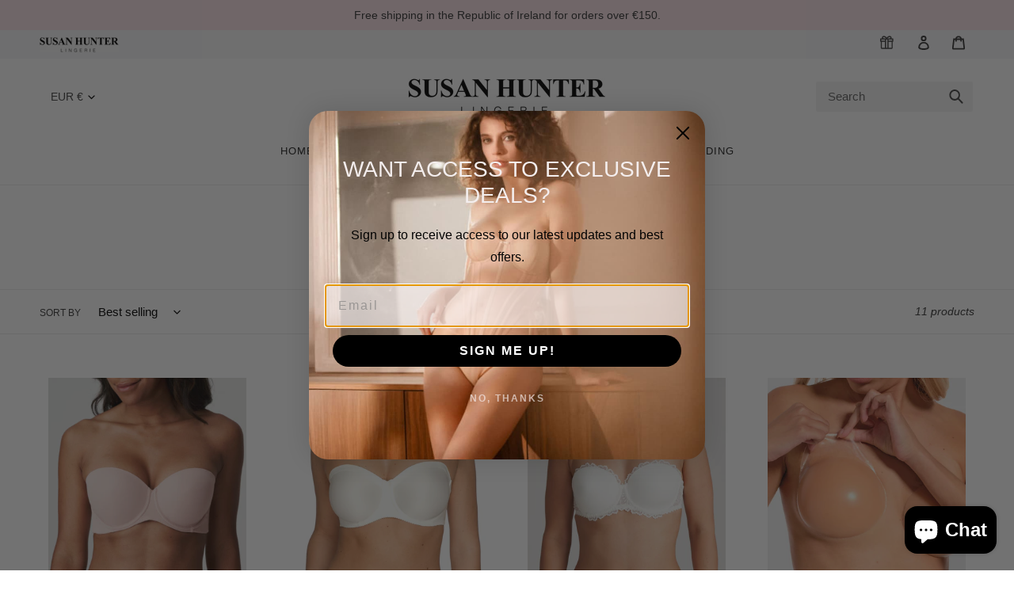

--- FILE ---
content_type: text/css
request_url: https://susanhunter.ie/cdn/shop/t/10/assets/customize.css?v=162035990789704646001654170871
body_size: 2718
content:
@font-face{font-family:arial!important;src:url(arial.ttf)!important}body,button,.ets_mm_menu_item_li .menu-item-link{font-family:arial!important}h2{font-size:45px!important;color:#111!important;margin:0 0 20px!important}h3{font-size:30px!important;color:#111!important;margin:0 0 20px!important}p{margin:0 0 10px!important;font-size:16px!important;line-height:28px!important;color:#333!important}button.product-form__submit{display:none}.announcement-bar{border-bottom:0!important;padding:0!important}.announcement-bar__message{padding:5px 15px!important;margin:0!important;font-size:14px!important;font-weight:400!important}.header-links{padding:4px 0 2px;background:#f7f7f8}.header-links img{width:100px;margin-top:5px}.header-links .lnr{display:inline-block;vertical-align:-.2em}.header-links .lnr-gift{color:#444;font-size:17px;margin:0 14px 0 0;font-weight:700!important}.header-links .lnr-gift:hover,.header-links .icon-cart:hover{color:#000!important}.header-links .icon{color:#333!important;width:18px!important;height:18px!important}.site-header{padding:25px 0 20px!important;border-bottom:1px solid #eee}.template-index .site-header{border-bottom:0}.site-header nav{padding:15px 0 0}.site-header__logo-image{max-width:inherit!important}.site-header__logo img{width:250px!important;max-width:inherit!important}.site-header .shopify-currency-form select{padding:0 25px 0 14px!important;font-size:14px!important;color:#444!important;border:0!important;outline:none!important}.site-header.sticky{position:fixed;top:0;left:0;z-index:999;width:100%;transition:.5s;transform:translateY(-10px);padding:25px 0 0!important;border-bottom:1px solid #f5f5f5}.site-header.sticky nav{padding:10px 0 0}.site-header.sticky .ets_megamenu{padding:5px 0 0!important}body.gl-search-open{overflow:inherit!important}.site-header .search-bar__form{max-width:200px!important}.site-header .search-bar__form .search-bar__input{padding:10px 35px 10px 15px!important;width:100%!important;min-height:35px!important;color:#444!important;background:#f4f4f4!important;border:0!important;outline:none!important}.site-header .search-bar__submit .icon{top:-2px!important;width:18px!important;color:#444!important}.site-header .search-bar__submit .icon:hover{color:#000!important}.ets_megamenu,.ets_mm_cart_link{padding:17px 0 0!important}.site-nav--centered{padding-bottom:0!important}.ets_mm_menu_item_li .menu-item-link{padding:20px 14px 15px!important;color:#222!important;font-weight:400!important;line-height:normal!important;font-size:13px!important;letter-spacing:1px!important}.ets_mm_menu_item_li .menu-item-link span{color:#222!important}.ets_mm_menu_item_li .menu-item-link span:hover{color:#000!important}.ets_megamenu ul.list-menus{align-items:center!important;justify-content:center!important}.ets_megamenu span.main-menu-item-text:after{display:none!important}.ets_megamenu .site-nav li a{position:relative}.ets_megamenu .site-nav li a:after{content:"";position:absolute;z-index:1;left:50%;right:50%;bottom:0;border-bottom:1px solid #000;-webkit-transition-property:left,right;transition-property:left,right;-webkit-transition-duration:.3s;transition-duration:.3s;-webkit-transition-timing-function:ease-out;transition-timing-function:ease-out}.ets_megamenu .site-nav li a:hover:after{left:0;right:0}.mmenuall{font-weight:700;text-transform:uppercase;font-size:12px}.submenu-item-content ul li a{font-size:12px;line-height:28px}.ets_enable_heading_divider{border-bottom:0!important}.submenu-item-content li a:after{display:none}.mm-menu-column-container{border-right:1px solid #ddd;height:50vh}.mm-menu-column-container:last-child{border-right:0}.list-columns{padding:25px 50px!important}.index-section--slideshow{padding:0!important}.slideshow__title{font-size:50px!important;line-height:1!important;text-transform:uppercase!important;color:#fff!important;text-shadow:none!important}.slideshow__arrows{background:none!important;width:auto!important}.slideshow__arrow,.slideshow__pause{display:none!important}.slideshow__arrows .slick-dots li{width:12px!important;height:12px!important}.slideshow__arrows .slick-dots li button:before,.slideshow__arrows .slick-dots li a:before{width:12px!important;height:12px!important;outline:none!important}#shopify-section-1639407348cd60d4b4{padding-bottom:50px}.customcolist{text-align:center;padding:0 0 20px!important}.ccl-item{padding-top:10px}.ccl-item .imgscale{padding:0;margin:0;width:100%;height:280px;overflow:hidden;transition:1s}.ccl-item img{transition:1s}.ccl-item:hover img{transform:scale(1.2)}.ccl-item h3{text-transform:uppercase!important;font-size:24px!important;margin:25px 0 10px!important;line-height:normal!important;transition:1s .2s}.ccl-item .btn{background:none!important;color:#444!important;padding:0!important;margin:0!important;font-size:15px!important;font-family:arial!important;transition:1s}.ccl-item:hover .btn{text-decoration:underline;color:#111!important;transform:translateY(-5px)}.ccl-item:hover h3{transform:translateY(-10px)}#shopify-section-16394074290cb28d1b{padding-top:50px}#shopify-section-16394074290cb28d1b h2{font-size:70px!important;line-height:1;padding:0 45px 0 0!important;text-transform:uppercase}#shopify-section-16394074290cb28d1b p{font-size:19px!important}#shopify-section-16394074290cb28d1b .btn{transition:.5s;color:#fff!important;padding:10px 25px;margin:10px 0 0;border-radius:0;background:#111;font-size:18px!important;border:0}#shopify-section-16394074290cb28d1b .btn:hover{transform:scale(1.05)}#shopify-section-16394074290cb28d1b .feature-row__text{padding:0 0 0 60px!important}.cpromotion{text-align:center!important}.cpromotion .grid{margin-left:0!important}.cpromotion .grid__item:first-child{height:525px;display:flex;flex-direction:column;justify-content:center;align-items:center;color:#fff;padding:25px!important}.cpromotion .grid__item img{height:525px}.customsleep{text-align:center;padding:10px 0}.customsleep .grid{margin-top:25px}.custombra{text-align:center;padding:0!important}.custombra .grid{margin-top:25px}.custombra .grid__item{padding-left:0!important}.custombtn{border:1px solid #ccc;padding:10px 20px 9px;margin:5px 0;display:inline-block;text-transform:uppercase;font-size:15px;transition:.5s}.custombtn:hover{transform:scale(1.05);background:#111;color:#fff;border-color:#111}.template-index .product-card__image-with-placeholder-wrapper .product-card__image-wrapper{max-width:inherit!important}.template-index .product-card__image-with-placeholder-wrapper .product-card__image-wrapper img{max-width:inherit!important;max-height:inherit!important}#shopify-section-16394084467a75ef7d{padding:10px 0 40px!important}#insta-feed h2{margin-bottom:30px!important}.site-footer{margin:0!important;padding:60px 0 41px!important}.site-footer h4{font-family:arial!important;font-size:17px!important;text-transform:uppercase}.site-footer__linklist-item{padding:0!important;line-height:35px!important}.site-footer__linklist-item a{font-size:14px!important;color:#ccc!important}.site-footer__linklist-item a:hover{color:#fff!important}.site-footer__copyright-content{font-size:14px!important;color:#ccc!important;text-align:center!important;display:block!important}.site-footer__hr{display:none!important}.site-footer__item{margin-bottom:60px!important}.section-header{margin-bottom:25px!important}.template-collection .collection-hero{margin-bottom:0!important}.template-collection .collection-hero__image{height:400px!important}.template-collection .collection-hero__title-wrapper:before{background:#000c!important}.template-collection .collection-hero__title{font-size:40px!important;text-transform:uppercase!important}.grid-view-item__image-wrapper{opacity:1!important}.prodthumbpz{padding:0!important}.imgchange{position:relative;display:inline-block}.imgchange img{width:100%;height:100%}.imgchange .hoverimg{position:absolute;top:0;left:0;z-index:1;opacity:0;transition:.4s}.imgchange:hover .hoverimg{opacity:1}.imgchange img.grid-view-item__image{position:static!important}.product-card:hover .hoverimg{opacity:1!important}img.spf-product-card__image{max-width:inherit!important;max-height:inherit!important}.product-card__title{display:block!important;font-family:arial!important;font-size:14px!important;color:#333!important;font-weight:400!important;font-style:normal!important;text-decoration:none!important;text-transform:uppercase!important;letter-spacing:2px!important;line-height:22px!important;padding:4px 0 6px!important;margin:0!important;border:0!important;text-align:center;min-height:72px!important}.price-item{color:#444!important;font-size:14px!important}.product-card .price{align-items:center!important}.gf-top_one .gf-option-block .gf-block-title h3{font-weight:400!important;padding:5px 15px!important;font-size:14px!important;font-family:arial!important;line-height:21px!important;border-radius:0!important}.spf-product-card__images-navigation,.gl-filter-search-fullscreen{display:none!important}.spf-product-card__title a{display:block!important;font-family:arial!important;font-size:14px!important;color:#333!important;font-weight:400!important;font-style:normal!important;text-decoration:none!important;text-transform:uppercase!important;letter-spacing:2px!important;line-height:22px!important;padding:4px 0 6px!important;margin:0!important;border:0!important;text-align:center}.spf-product-card.spf-product-card__left .spf-product__info{text-align:center!important}.spf-product__swatchs{justify-content:center!important}.main-content{padding:50px 0!important}.product-single__media-group{padding-right:40px!important}.product-single__meta .product-single__title{margin:0 0 20px!important;display:block!important;font-family:var(--font-stack-header);font-size:34px!important;color:#000!important;font-weight:400!important;line-height:1!important;text-transform:uppercase!important}.product-single__meta .price-item{color:#1c1d1d!important;margin-right:5px!important;font-size:19px!important;font-family:arial!important;font-weight:400!important}.product-single__meta .product-form{padding:10px 0 0!important;margin:30px 0 0!important;border-top:1px solid #e8e8e1!important}.product-single__meta .single-product__add-to-cart,.product-single__meta .shopify-payment-button__button{font-family:var(--font-stack-header)!important;font-size:13px!important;color:#000!important;font-weight:700!important;text-decoration:none!important;line-height:1.42!important;text-align:center!important;width:100%!important;padding:14px 20px!important;margin:0 0 10px!important;border-radius:0!important;border:1px solid #000!important}.product-single__meta .single-product__add-to-cart{background:transparent!important}.product-single__meta .single-product__add-to-cart:hover{background:#f5f5f5!important}.product-single__meta .shopify-payment-button__button{background:#000!important;color:#fff!important}.product-single__meta .shopify-payment-button .shopify-payment-button__button:hover{background:#222!important}.product-single__meta .shopify-payment-button .shopify-payment-button__more-options{display:none!important}.product-single__description{margin:10px 10px 15px!important}.product-single__description p{font-size:14px!important;line-height:25px!important}.social-sharing{display:flex;padding:0 0 0 10px!important;justify-content:center}.vario-variant-name,.product-form__item label{font-weight:400!important;letter-spacing:2px!important;font-size:14px!important;text-transform:uppercase!important;color:#000!important}.vario-variant-selected{text-transform:uppercase!important}.vario-variants .vario-variant{margin:0 6px 6px 0!important}.vario-variant.sv_active .sv-swatch-button{background:#000!important}.sv-swatch-button{border-radius:0!important;font-size:14px!important}#shopify-section-product-recommendations{border-top:1px solid #eee!important;margin:50px 0 0!important}.product-recommendations__inner{padding:45px 0!important}#shopify-section-product-recommendations h2{font-size:30px!important;margin-bottom:30px!important}.return-link-wrapper{margin:25px 0 0!important}.right_cante_sidebar .modal-header{padding:15px!important;margin:0!important;height:38px;position:relative}.modal-header .close{margin:0!important;padding:0!important;color:#111!important;opacity:1!important;font-size:40px!important;position:absolute;right:14px;top:0}.ajax-cart__drawer{border-top:1px solid #ccc!important}.ajax-cart-drawer__content{text-align:left!important}.ajax-cart-item__single img.ajax-cart-item__image{max-width:60px!important}.ajax-cart-item__title a{max-width:110px!important;font-weight:400!important}.ajax-cart-item__price{color:#000!important;font-size:15px!important}.ajax-cart__drawer h3{font-size:20px!important;color:#111!important;margin:15px 0 20px!important}.ajax-cart__drawer .ajax-btn .ajax-cart-checkout{width:100%!important}.ajax-cart__drawer .ajax-btn .js-button{width:100%!important;padding:15px!important;font-size:15px!important;background:#111!important;color:#fff!important}.ajax-cart__drawer .ajax-btn .js-button:hover{background:#000!important}.cart-popup-wrapper .cart-popup{padding:10px 20px 20px!important}.cart-popup-wrapper .cart-popup__heading{font-size:15px!important;font-weight:700!important;flex-grow:1!important;padding:0!important;margin:0!important}.cart-popup-wrapper .cart-popup-item__title{font-size:15px!important;font-weight:700!important}@media only screen and (max-width:960px){h2{font-size:25px!important;margin:0 0 12px!important}.announcement-bar__message{padding:4px 10px!important;font-size:13px!important;line-height:19px!important}.header-links{padding:3px 0 2px!important}.header-links img{margin-top:9px!important;width:80px}.header-links .lnr-gift{margin:0 4px 0 0!important}.header-links .site-header__icon{padding:4px 8px!important;margin:0!important}.site-header{padding:14px 0 15px!important;border:0!important}.site-header .grid__item{width:33.33%!important}.site-header .grid__item:last-child{padding:0!important}.site-header__logo{text-align:center;margin:0!important;padding:0!important}.site-header .shopify-currency-form select{padding:0 25px 0 5px!important}.site-header__logo img{width:120px!important}.site-header .search-bar__form .search-bar__input{background:none!important;padding:5px 30px 4px 10px!important;min-height:26px!important;width:10px!important;transition:.5s}.site-header__icons--plus:hover .search-bar__form .search-bar__input{width:80%!important;font-size:14px;background:#f4f4f4!important}.site-header .search-bar__submit .icon{width:14px!important}.site-header.sticky{padding:8px 0 0!important;transform:none}.site-header.sticky .ets_megamenu.mm-mobile{margin:2px 0 0!important}.mobile-nav--open{display:none!important}.ets_megamenu.mm-mobile{position:static!important;border:0!important;padding:0!important;margin:14px 0 0!important}button.ets-mm-toggle-menu-mobile{position:relative!important;padding:7px 15px!important;border:none!important;background:#f9e2e7!important;margin:0!important;width:100%!important}button.ets-mm-toggle-menu-mobile:before{content:"MENU";text-transform:uppercase!important;font-weight:400!important;font-size:14px!important;padding:0!important;position:absolute!important;right:15px!important;top:8px!important}.ets-menu-text-embedded{display:none!important}.ets_megamenu .menu-item>.list-columns{float:none!important;width:100%!important;padding:5px 15px!important}.mm-menu-column-container{border-right:0!important;height:auto!important}.ets_megamenu img{display:none!important}.mmenuall{padding:2px 0!important}.index-section{padding-top:30px;padding-bottom:30px}#shopify-section-1639407348cd60d4b4{padding-bottom:25px}.main-content{padding:0 0 25px!important}.slideshow__text-wrap{height:auto!important}index-section--slideshow{position:relative!important}.slideshow__text-wrap--mobile{position:absolute!important;top:0!important;background:none!important;width:100%!important;margin:0!important}.slideshow__arrows--mobile~.slideshow__text-content--mobile{position:absolute;left:0;top:35px;width:100%;padding:0!important;margin:0!important}.slideshow__title{font-size:25px!important;padding:0!important;margin:0!important}.slideshow__arrows{background:none!important;width:auto!important;height:auto!important;padding:0!important}.slideshow__arrows .slick-dots{margin:100px 0 0!important}.customcolist .one-fifth{width:100%!important}.ccl-item{padding:10px 0 25px}.ccl-item .imgscale{height:auto}.ccl-item h3{font-size:20px!important;margin:20px 0 10px!important}.ccl-item .btn{font-size:14px!important}.ccl-item:hover h3{transform:translateY(-5px)}#shopify-section-16394074290cb28d1b{padding-top:0}#shopify-section-16394074290cb28d1b .feature-row__text{padding:5px 0!important;text-align:center}#shopify-section-16394074290cb28d1b h2{font-size:30px!important;line-height:1;padding:0!important}#shopify-section-16394074290cb28d1b p{font-size:15px!important}#shopify-section-16394074290cb28d1b .btn{padding:5px 20px;margin:0;font-size:15px!important}.cpromotion .one-third{width:100%!important;padding:0 0 10px!important}.cpromotion .grid__item:first-child{height:auto!important;padding:30px 25px!important;margin:0 0 15px!important}.cpromotion .grid__item img{height:auto!important;width:100%!important}.customsleep .one-third{width:100%}.customsleep img{margin:0 0 5px}.custombtn{padding:7px 20px 6px}.custombra .one-half{width:100%}.custombra img{margin:0 0 5px}#shopify-section-16394084467a75ef7d{padding:5px 0 20px!important;text-align:center}.custom__item-inner{text-align:center!important}.site-footer{padding:30px 0!important;text-align:center!important}.site-footer__content{padding:0!important}.site-footer__item{margin-bottom:20px!important;justify-content:center!important}.site-footer h4{font-size:15px!important;margin-bottom:10px!important}.site-footer__linklist-item{padding:0!important;line-height:30px!important}.site-footer__icon-list{padding-bottom:14px!important}.template-collection .collection-hero__image{height:170px!important}.template-collection .collection-hero__title{font-size:30px!important;top:inherit!important;bottom:27px!important}.gf-refine-toggle-mobile{font-size:15px!important;color:#111!important;margin:0!important}.product-single__media-group,.product-single__media--has-thumbnails{margin-bottom:15px!important}.product-single__meta{text-align:center!important}.product-single__meta .product-single__title{margin:0 0 14px!important;font-size:25px!important}.price{align-items:center!important}.product-single__meta .product-form{padding:0!important;margin:15px 0 0!important}.vario-variant-wrapper{margin:0 0 15px!important}.sv-swatch-button{font-size:13px!important;padding:4px 7px!important}.vario-variants{justify-content:center!important}.product-form__input--quantity{margin:0 auto!important}.product-single__description{text-align:center!important;margin:5px 0 0!important}.social-sharing{justify-content:center}#shopify-section-product-recommendations{margin:25px 0 0!important}.product-recommendations__inner{padding:30px 0 10px!important}.right_cante_sidebar .modal.right .modal-dialog{width:100%!important}}
/*# sourceMappingURL=/cdn/shop/t/10/assets/customize.css.map?v=162035990789704646001654170871 */


--- FILE ---
content_type: text/css
request_url: https://susanhunter.ie/cdn/shop/t/10/assets/ajax-cart.scss?v=41506430995300619111654171021
body_size: 1930
content:
 .page-container {transform: none;} .page-container .right_cante_sidebar .modal .modal-dialog .modal-content {padding-top: 20px;} .page-container .right_cante_sidebar .modal .ajax-cart-drawer .ajax-cart-drawer__buttons {padding-bottom: 20px;}
.right_cante_sidebar .modal.right .modal-dialog {position: fixed; margin: auto; width: 480px;  -webkit-transform: translate3d(0%, 0, 0); -ms-transform: translate3d(0%, 0, 0); -o-transform: translate3d(0%, 0, 0); transform: translate3d(0%, 0, 0); box-shadow:inherit;}
.right_cante_sidebar .modal.left .modal-content,
.right_cante_sidebar .modal.right .modal-content {height: 100vh; overflow-y: auto; background: #fff;}
.right_cante_sidebar .modal.right .modal-body {padding:15px 23px 15px 23px;}
.right_cante_sidebar .modal.right.fade .modal-dialog {right: -320px; -webkit-transition: opacity 0.3s linear, right 0.3s ease-out; -moz-transition: opacity 0.3s linear, right 0.3s ease-out; -o-transition: opacity 0.3s linear, right 0.3s ease-out; transition: opacity 0.3s linear, right 0.3s ease-out;}
.right_cante_sidebar .modal.right.fade.in .modal-dialog {right: 0;}
.right_cante_sidebar .modal-content {border-radius: 0; border: none; box-shadow:inherit;}
.modal-open .modal {overflow-x: hidden; overflow-y: auto;}
.fade.in {opacity: 1;}
.modal {position: fixed; top: 0; right: 0; bottom: 0; left: 0; z-index: 1050; display: none; overflow: hidden; -webkit-overflow-scrolling: touch; outline: 0; background: #0000003d;}
.right_cante_sidebar .modal-header .close {margin-top: -2px;}
.right_cante_sidebar button.close {-webkit-appearance: none; padding: 0; cursor: pointer; background: 0 0; border: 0;}
.right_cante_sidebar .close {float: right; font-size: 21px; font-weight: 700; line-height: 1; color: #000; filter: alpha(opacity=20); opacity: .2;}
.right_cante_sidebar  .modal-header {padding: 15px;}
.ajax-cart-item__single{padding:30px;     border-bottom: 1px solid rgba(0,0,0,0.1);}
.js-ajax-cart-modal-content{font-size:10px;text-align:center; color:#000;}
  
 .right_cante_sidebar .item {padding: 30px; border-bottom: 1px solid rgba(0,0,0,0.1); display: inline-block; width: 100%;}
.right_cante_sidebar .item .image {width: 70px; display:inline-block;}
.right_cante_sidebar .item .image img {width: 70px;}
.right_cante_sidebar .item .main {margin-left: 20px; float: right; width:74%;} 
  .right_cante_sidebar .item .main .main-top-left{margin-right: 20px;}
.right_cante_sidebar .item .main .main-top-left .title{font-size:16px; margin:0px;}
.right_cante_sidebar .item .main .main-top-left .title a{color:#000;}
.right_cante_sidebar .item .main .main-top-left .variants-p{margin:5px 0 0 0px; font-size:14px; color: rgba(0,0,0,0.4);}
  .right_cante_sidebar .item .main .main-top .remove{background: none; border: none; margin: 0; padding: 0; position: absolute; right: 0; top: 0;}
  .right_cante_sidebar .item .main .main-top{position:relative;     margin-bottom: 15px;}
.right_cante_sidebar .item .main .main-bottom{width:100%; float:left;}
.right_cante_sidebar .item .main .main-bottom .quantity-selector{float:left;}
.right_cante_sidebar .item .main .main-bottom .quantity-selector button:first-of-type{border-top-left-radius: 3px;
    border-bottom-left-radius: 3px;}
.right_cante_sidebar .item .main .main-bottom .quantity-selector button:last-of-type {
    border-top-right-radius: 3px;
    border-bottom-right-radius: 3px;
}	
.right_cante_sidebar .item .main .main-bottom .quantity-selector input{     height: 26px;
    max-height: none;
    min-height: 0;
    border: none;
    border-top: 1px solid rgba(0,0,0,0.1) !important;
    border-bottom: 1px solid rgba(0,0,0,0.1) !important;
    width: 45px;
    text-align: center;
    font-size: 13px;
    color: #000;
    border-radius: 0;
    background: #fff;
    padding: 0px 4px 0 4px;}	
.right_cante_sidebar .item .main .main-bottom .price{float: right; color: #000; font-weight: bold;} 
 .right_cante_sidebar .item .main .main-bottom .quantity-selector button {border: solid 1px #e5e5e5; line-height: 22px;}
.right_cante_sidebar .item .main .main-bottom .quantity-selector button:focus{outline:none;} 
.cart-shipping__wrapper {
  padding: 20px;
  max-width: 700px;
  margin: 0 auto;
}

.cart-shippingThreshold__bar {
  position: relative;
  /*  Progress bar background color  */
  background-color: #d8d8d8;
  height: 1rem;
}

.cart-shippingThreshold__progress {
  position: absolute;
  top: 0;
  left: 0;
  min-width: 0;
  max-width: 100%;
  height: 100%;
  display: block;
  /*  Progress bar fill color  */
  background-color: tomato; 
}
          

.ajax-cart {

    &__modal {
        position: fixed;
        top: 50%;
        left: 50%;
        transform: translate(-50%, -50%);
        z-index: 40;
        max-width: 575px;
        background: getColor('white', 'default');
        border: 1px solid #e9e9e9;
        padding: 50px 65px;
        opacity: 0;
        visibility: hidden;
        will-change: opacity, visibility;

        &.is-open {
            opacity: 1;
            visibility: visible;
        }

    }

    &__overlay {
        position: fixed;
        z-index: 30;
        top: 0;
        bottom: 0;
        left: 0;
        right: 0;
        background-color: getColor('black-40', 'variations');
        opacity: 0;
        visibility: hidden;
        will-change: opacity, visibility;

        &.is-open {
            opacity: 1;
            visibility: visible;
        }

    }

    &__drawer {
        transition: getTransition();
        position: fixed;
        z-index: 40;
        right: -400px;
        top: 0;
        width: 400px;
        height: 100%;
        background: #f6f6f6;
        will-change: transform;
        border-left: 1px solid #e9e9e9;

        &.is-open {
            transform: translateX(-100%);
        }

    }

}

.ajax-cart-modal {
    position: relative;

    &__close {
        position: absolute;
        right: 10px;
        top: 10px;
    }

    &__content {
        padding: 20px;
    }

}

.ajax-cart-drawer {
    position: relative;
    height: 100%;

    &__close {
        position: absolute;
        right: 10px;
        top: 5px;
    }

    &__content {
        padding: 25px 25px 190px;
        height: 100%;
        overflow: hidden;
        overflow-y: scroll;
    }

    &__buttons {
        position: absolute;
        z-index: 10;
        left: 0;
        bottom: 0;
        width: 100%;
        height: 190px;
        background: #f6f6f6;
        padding: 20px;
        display: flex;
        flex-direction: column;
        justify-content: flex-end;

        .button {

            &:last-child {
                margin-top: auto;
            }

        }

    }

}

.ajax-cart-item {

    &__single {
        position: relative;
        margin-bottom: 20px;
        border-bottom: 2px solid red;
    }

    &__title {
    }

    &__image {
        width: 100px;
    }

    &__price {
    }

    &__quantity {
    }

    &__remove {
        @include center(vertical);
        right: 5px;
        width: 15px;
        height: 15px;
        background: url('[data-uri]') center no-repeat;
        background-size: cover;
        cursor: pointer;
    }

}

.ajax-cart-item__single img.ajax-cart-item__image {
    max-width: 90px;
}


.ajax-cart-item__single > div {
    display: inline-block;
    vertical-align: middle;
    padding: 0 10px;
}
.ajax-cart-item__price, .ajax-cart-item__title {color:#000;font-weight:700}
.ajax-cart-item__single {padding: 15px;}
.ajax-cart-item__remove.js-ajax-remove-from-cart {cursor: pointer;}
.ajax-btn .js-button {padding: 12px;background-color:transparent;color:#006eff;text-align: center;width: 100%;display: block;}
.ajax-btn .js-button:hover {background-color:#006eff;color:#fff}
.ajax-cart-drawer__buttons a {color:#fff;text-transform: uppercase;}
.ajax-cart-drawer__buttons .col-btn {background:#006eff;display:block;margin-top:16px;padding: 12px;text-align:center}
.ajax-cart-item__quantity input {max-width: 65px;padding: 8px;}
.ajax-cart-item__title a {font-size: 13px;max-width: 80px;display: inline-block;line-height: normal;color:#000;}
.subtotal {display: block;padding: 0 20px;text-align: right;margin: 10px 0;}
.subtotal h3 {font-size: 20px;}
.cart-promo {padding: 0 20px;margin-top: 25px;}
.cart-promo span {color:#000;font-size: 16px;margin-bottom: 12px;display: inline-block;}
.cart-promo input {width:100%;display:block;margin-bottom:15px;border: 1px solid #666;background-color: transparent;}
.cart-promo #redemDevPromo {display:block;text-align:center;background-color:#000;padding:12px;color:#fff;text-transform:uppercase}
.ajax-cart-drawer__buttons {margin-top:20px;padding: 0 20px;}
.ajax-btn > div {display:block;width:50%;float:left;padding:0 8px}
.ajax-btn {margin: 0 -8px;overflow: hidden;}
.right_cante_sidebar .modal-header {padding: 12px;margin-bottom: 15px;text-align: center;}
.relProductsDiv {margin-top: 20px;text-align: center;}
.relProductsDiv img {margin: 0 auto;width:100%;max-width:140px}
.relProductsDiv .slick-prev.slick-arrow {left: 0;}
.relProductsDiv .slick-next.slick-arrow {right:0}
.relProductsDiv h4 {margin-bottom:0}
.relProductsDiv h4 a {color:#000;margin: 10px 0 0 0;display: inline-block;}
.relProductsDiv span.money {margin-bottom: 10px;display: inline-block;}
.relProductsDiv #AddToCartForm {display: block;max-width: 160px;margin: 0 auto;}
.relProductsDiv #AddToCartForm #AddToCart- {padding: 10px;border-radius: 0;letter-spacing: 0;line-height: normal;font-size: 14px;}
.cartNoteBox {padding: 0 20px;}
.cartNoteBox #CartNote {width: 100%;}
.cartNoteBox label {color: #000; font-size: 16px;margin-bottom: 12px;display: inline-block;}
.relProductsDiv h2 {text-transform: uppercase;}
@media all and (max-width:480px)
{
  .ajax-cart-item__single {padding: 10px;}
  .ajax-cart-item__single > div {padding: 0 6px;}
  .ajax-cart-item__single img.ajax-cart-item__image {max-width: 70px;}
  .ajax-cart-item__title a {font-size:12px;max-width:70px}
  .ajax-cart-item__quantity input {max-width: 50px;padding: 6px;font-size: 12px;}
  .ajax-cart-item__price {font-size: 12px;}
  .right_cante_sidebar .modal.right .modal-dialog {width:400px}
  .right_cante_sidebar .modal-header {margin-bottom: 10px;}
  .ajax-btn .js-button {padding:8px}
  .relProductsDiv h2 {font-size: 20px;}
  .ajax-cart-drawer__buttons .col-btn {padding:10px}
  .right_cante_sidebar .modal-header #myModalLabel2 {font-size: 14px;}
  .js-ajax-cart-modal-content {margin-bottom: 10px;padding: 10px;}
}
.text-center_empty_text{text-align:center;}
.slick-track .qeproduct_title{font-size:15px; margin:4px 0 0px 0px;}
.slick-track .qeproduct_price {font-size: 15px; margin:1px 0 3px 0px;}
.slick-track .recentviewoptions{display: block; margin: 0 auto; margin-bottom: 8px;}
.right_cante_sidebar .slick-track .item{padding:0px; border-bottom: none;}
.right_cante_sidebar .slick-track .item:focus{outline:none;}
.relProductsDiv .slick-next.slick-arrow:focus{outline:none;}
.relProductsDiv .slick-prev.slick-arrow:focus{outline:none;}

.relProductsDiv .slick-next.slick-arrow{z-index:2;}
.relProductsDiv .slick-prev.slick-arrow{z-index:2;}
.relProductsDiv .slick-next.slick-arrow {background:url(right.png) no-repeat;background-size: contain;}
.relProductsDiv .slick-next.slick-arrow::before {display:none}
.relProductsDiv .slick-prev.slick-arrow::before {display:none}
.relProductsDiv .slick-prev.slick-arrow {background:url(right.png) no-repeat;background-size: contain;transform: translate(0, -50%) rotate(180deg);}


--- FILE ---
content_type: text/javascript
request_url: https://susanhunter.ie/cdn/shop/t/10/assets/ajax-cart.js?v=41583015545407815551654170867
body_size: 2429
content:
$.post("https://www.qetail.com/apps/ajaxifycart/Auth/getresult",{shop_url}).done(function(response){if(data=JSON.parse(response),$enableapp=data[0].enableapp,$button_text=data[0].button_text,$button_text_color=data[0].button_text_color,$button_background_color=data[0].button_background_color,$checkdone=data[0].checkdone,$enable_annoncementbar=data[0].enable_annoncementbar,$annoncementbar_text=data[0].annoncementbar_text,$annoncementbar_background_color=data[0].annoncementbar_background_color,$annoncementbar_text_color=data[0].annoncementbar_text_color,$drawer_text_color=data[0].drawer_text_color,$drawer_background_color=data[0].drawer_background_color,$drawer_fontsize=data[0].drawer_fontsize,$drawer_enable_cartbutton=data[0].drawer_enable_cartbutton,$drawer_enable_checkoutbutton=data[0].drawer_enable_checkoutbutton,$drawer_enable_continueshopping=data[0].drawer_enable_continueshopping,$drawer_enable_promocode=data[0].drawer_enable_promocode,$drawer_enable_note=data[0].drawer_enable_note,$drawer_enable_shippingbar=data[0].drawer_enable_shippingbar,$drawer_enable_relatedproducts=data[0].drawer_enable_relatedproducts,$shippingbar_limit=data[0].shippingbar_limit*100,$shippingbar_text_color=data[0].shippingbar_text_color,$shippingbar_background_color=data[0].shippingbar_background_color,$enable_drawer=data[0].enable_drawer,$enable_popup=data[0].enable_popup,$enableapp=="on"&&($enable_drawer=="on"||$enable_popup=="on")){let addProductToCart2=function(formID){$.ajax({type:"POST",url:"/cart/add.js",dataType:"json",data:$("#"+formID).serialize(),success:addToCartOk2,error:addToCartFail2})},fetchCart2=function(){$.ajax({type:"GET",url:"/cart.js",dataType:"json",success:function(cart){cart.item_count===0?(cartDrawerContent.innerHTML="<h3>Cart is empty</h3>",checkoutButton.classList.add("is-hidden"),$(".cart-promo").css("display","none"),$(".cart-shipping__wrapper").css("display","none"),$(".js-ajax-cart-modal-content").css("display","none"),$(".relProductsDiv").css("display","none"),$(".js-button").css("display","none")):($(".cart-promo").css("display",""),$(".cart-shipping__wrapper").css("display",""),$(".js-ajax-cart-modal-content").css("display",""),$(".relProductsDiv").css("display",""),$(".js-button").css("display",""),renderCart2(cart),checkoutButton.classList.remove("is-hidden")),calculateProgress2(cart.total_price,$shippingbar_limit)}})},changeItem2=function(line,callback){$.ajax({type:"POST",url:"/cart/change.js",data:"quantity=0&line="+line,dataType:"json",success:function(cart){typeof callback=="function"?callback(cart):(fetchCart2(),removeProductFromCart2(),calculateProgress2(cart.total_price,$shippingbar_limit),cart.item_count===0&&($(".cart-promo").css("display","none"),$(".cart-shipping__wrapper").css("display","none"),$(".js-ajax-cart-modal-content").css("display","none"),$(".relProductsDiv").css("display","none"),$(".js-button").css("display","none")))}})},updateItem2=function(line,qty,callback){const quantity=parseInt(qty);$.ajax({type:"POST",url:"/cart/change.js",data:"quantity="+quantity+"&line="+line,dataType:"json",success:function(cart){typeof callback=="function"?callback(cart):(fetchCart2(),calculateProgress2(cart.total_price,$shippingbar_limit))}})},onCartUpdate2=function(cart){},addToCartOk2=function(product){cartModalContent.innerHTML=product.title+" was added to the cart!",cartCounter.innerHTML=Number(cartCounter.innerHTML)+1,openAddModal2(),openCartOverlay2(),fetchCart2()},removeProductFromCart2=function(){cartCounter.innerHTML=Number(cartCounter.innerHTML)-1},addToCartFail2=function(){cartModalContent.innerHTML="The product you are trying to add is out of stock.",openAddModal2(),openCartOverlay2()},renderCart2=function(cart){clearCartDrawer2(),cart.items.forEach(function(item,index){const productImage='<div class="ajax-cart-pro-img"><img class="ajax-cart-item__image" src="'+item.image+'" ></div>',productTitle='<div class="ajax-cart-item__title"><a href="'+item.url+'">'+item.title+"</a></div>",productPrice='<div class="ajax-cart-item__price">'+cart.currency+" "+item.line_price/100+"</div>",productQuantity='<div class="ajax-cart-item__quantity"><input type="number" id="Quantity_'+item.id+'" name="quantity" value="'+item.quantity+'" min="1" class="product-form__input product-form__quantity js-ajax-cart-quantity"></div>',productRemove='<div class="ajax-cart-item__remove '+defaults.removeFromCartNoDot+'"><svg width="9" viewBox="0 0 10 10"><path d="M9.677 8.118a1.102 1.102 0 11-1.559 1.56L5 6.558 1.882 9.677a1.102 1.102 0 11-1.56-1.559L3.442 5 .323 1.882A1.102 1.102 0 111.882.322L5 3.442 8.118.323a1.102 1.102 0 111.56 1.559L6.558 5l3.118 3.118z" fill="#cacaca" fill-rule="nonzero"></path></svg></div>',concatProductInfo='<div class="ajax-cart-item__single" data-line="'+Number(index+1)+'">'+productImage+productTitle+productQuantity+productPrice+productRemove+"</div>";cartDrawerContent.innerHTML=cartDrawerContent.innerHTML+concatProductInfo});const appendmore='<div><span class="subtotal"><h3>SUBTOTAL '+cart.currency+" "+cart.items_subtotal_price/100+"</h3></span></div>",note='<div class="cartNoteBox"> <label for="CartNote">Special instructions</label><textarea name="note" id="CartNote">'+(cart.note?cart.note:"")+"</textarea></div>",autoDiscount=cart.cart_level_discount_applications;$(".ajax-cart-drawer_auto-discount").html(""),$(".cart-promo").show();var cartAutoDiscountContent="";for(ad=0;ad<autoDiscount.length;ad++)$(".cart-promo").hide(),cartAutoDiscountContent+='<div class="ajax-cart-discounts">',cartAutoDiscountContent+='<span class="order-discount order-discount--title order-discount--cart">',cartAutoDiscountContent+='<svg aria-hidden="true" focusable="false" role="presentation" class="icon icon-saletag"><path d="M10 3a1 1 0 1 1 0-2 1 1 0 0 1 0 2zm0-3H7a1 1 0 0 0-.71.29l-6 6a1 1 0 0 0 0 1.42l4 4a1 1 0 0 0 1.42 0c.19-.2 5.8-5.81 6-6A1 1 0 0 0 12 5V2a2 2 0 0 0-2-2z" fill="#231F20"></path></svg>',cartAutoDiscountContent+='<span class="visually-hidden" style="display:none;">Discount:</span>',cartAutoDiscountContent+='<span data-cart-discount-title="">'+autoDiscount[ad].title+"</span>",cartAutoDiscountContent+="</span>",cartAutoDiscountContent+='<span class="order-discount order-discount--cart">',cartAutoDiscountContent+='<strong>-<span data-cart-discount-amount="">'+cart.currency+" "+autoDiscount[ad].total_allocated_amount/100+"</span></strong>",cartAutoDiscountContent+="</span>",cartAutoDiscountContent+="</div>";cartDrawerContent.innerHTML=cartDrawerContent.innerHTML+appendmore+cartAutoDiscountContent+note,removeFromCart=document.querySelectorAll(defaults.removeFromCart);for(let i=0;i<removeFromCart.length;i++)removeFromCart[i].addEventListener("click",function(){const line=this.parentNode.getAttribute("data-line");changeItem2(line)});updateToCart=document.querySelectorAll(defaults.updateToCart);for(let i=0;i<updateToCart.length;i++)updateToCart[i].addEventListener("change",function(){const line=$(this).parents(".ajax-cart-item__single").attr("data-line"),qty=$(this).val();updateItem2(line,qty)})},openCartDrawer2=function(){cartDrawer.classList.add("is-open")},closeCartDrawer2=function(){cartDrawer.classList.remove("is-open")},clearCartDrawer2=function(){cartDrawerContent.innerHTML=""},openAddModal2=function(){cartModal.classList.add("is-open")},closeAddModal2=function(){cartModal.classList.remove("is-open")},openCartOverlay2=function(){cartOverlay.classList.add("is-open"),htmlSelector.classList.add("is-locked")},closeCartOverlay2=function(){cartOverlay.classList.remove("is-open"),htmlSelector.classList.remove("is-locked")},calculateProgress2=function(currentVal,targetVal){var progressBar=document.querySelectorAll(".cart-shippingThreshold__progress"),progressNum=document.querySelectorAll(".cart-shipping__num"),progressOuter=document.querySelectorAll(".cart-shipping__numOuter"),successMsg=document.querySelectorAll(".cart-shipping__success"),result=Math.round(100*currentVal/targetVal);progressBar.forEach(function(el){el.setAttribute("style","width: ".concat(result,"%"))});var newProgressNum=(targetVal-currentVal)/100;newProgressNum<=0?(successMsg.forEach(function(el){el.setAttribute("style","display: block;")}),progressOuter.forEach(function(el){el.setAttribute("style","display: none;")}),progressNum.forEach(function(el){el.textContent=newProgressNum})):(successMsg.forEach(function(el){el.setAttribute("style","display: none;")}),progressOuter.forEach(function(el){el.setAttribute("style","display: block;")}),progressNum.forEach(function(el){el.textContent=newProgressNum}))};var addProductToCart=addProductToCart2,fetchCart=fetchCart2,changeItem=changeItem2,updateItem=updateItem2,onCartUpdate=onCartUpdate2,addToCartOk=addToCartOk2,removeProductFromCart=removeProductFromCart2,addToCartFail=addToCartFail2,renderCart=renderCart2,openCartDrawer=openCartDrawer2,closeCartDrawer=closeCartDrawer2,clearCartDrawer=clearCartDrawer2,openAddModal=openAddModal2,closeAddModal=closeAddModal2,openCartOverlay=openCartOverlay2,closeCartOverlay=closeCartOverlay2,calculateProgress=calculateProgress2;$(".js-ajax-add-to-cart").html($button_text),$(".product-form__cart-submit, .js-ajax-add-to-cart, .ajax-cart-btn .js-button, .ajax-cart-checkout .js-button, .js-button").css("color","#"+$button_text_color),$(".product-form__cart-submit, .js-ajax-add-to-cart, .ajax-cart-btn .js-button, .ajax-cart-checkout .js-button, .js-button").css("background-color","#"+$button_background_color),$enable_annoncementbar==null?$(".modal-title").css("display","none"):($(".modal-title").html($annoncementbar_text),$(".modal-header").css("background-color","#"+$annoncementbar_background_color),$(".modal-title").css("color","#"+$annoncementbar_text_color)),$(".modal-content").css("color","#"+$drawer_text_color),$(".modal-content").css("background-color","#"+$drawer_background_color),$(".modal-content").css("font-size",$drawer_fontsize),$drawer_enable_cartbutton==null&&$(".ajax-cart-btn").css("display","none"),$drawer_enable_checkoutbutton==null&&$(".ajax-cart-checkout").css("display","none"),$drawer_enable_continueshopping==null&&$("body").append("<style>.continue_shopping{display:none !important;}</style>"),$drawer_enable_promocode==null&&$("body").append("<style>.cart-promo{display:none !important;}</style>"),$drawer_enable_note==null&&$("body").append("<style>.cartNoteBox{display:none !important;}</style>"),$drawer_enable_shippingbar==null?$("body").append("<style>.cart-shipping__wrapper{display:none !important;}</style>"):($("body").append("<style>.cart-shippingThreshold__progress{background-color:#"+$shippingbar_background_color+" !important;}</style>"),$("body").append("<style>.cart-shipping__success, .cart-shipping__numOuter, .cart-shipping__num{color:#"+$shippingbar_text_color+" !important;}</style>")),$drawer_enable_relatedproducts==null&&$("body").append("<style>.relProductsDiv{display:none !important;}</style>");const defaults={cartModal:".js-ajax-cart-modal",cartModalContent:".js-ajax-cart-modal-content",cartModalClose:".js-ajax-cart-modal-close",cartDrawer:".js-ajax-cart-drawer",cartDrawerContent:".js-ajax-cart-drawer-content",cartDrawerClose:".js-ajax-cart-drawer-close",cartDrawerTrigger:".js-ajax-cart-drawer-trigger",cartOverlay:".js-ajax-cart-overlay",cartCounter:".js-ajax-cart-counter",addToCart:".js-ajax-add-to-cart",removeFromCart:".js-ajax-remove-from-cart",removeFromCartNoDot:"js-ajax-remove-from-cart",checkoutButton:".js-ajax-checkout-button",updateToCart:".js-ajax-cart-quantity",cartAutoDiscount:".ajax-cart-drawer_auto-discount"},cartModal=document.querySelector(defaults.cartModal),cartModalContent=document.querySelector(defaults.cartModalContent),cartModalClose=document.querySelector(defaults.cartModalClose),cartDrawer=document.querySelector(defaults.cartDrawer),cartDrawerContent=document.querySelector(defaults.cartDrawerContent),cartDrawerClose=document.querySelector(defaults.cartDrawerClose),cartDrawerTrigger=document.querySelector(defaults.cartDrawerTrigger),cartOverlay=document.querySelector(defaults.cartOverlay),cartCounter=document.querySelector(defaults.cartCounter),addToCart=document.querySelectorAll(defaults.addToCart);let removeFromCart=document.querySelectorAll(defaults.removeFromCart),updateToCart=document.querySelectorAll(defaults.updateToCart);const checkoutButton=document.querySelector(defaults.checkoutButton),htmlSelector=document.documentElement,cartAutoDiscount=document.querySelectorAll(defaults.cartAutoDiscount);for(let i=0;i<addToCart.length;i++)addToCart[i].addEventListener("click",function(event){event.preventDefault();const formID=$(this).parents("form").attr("id");addProductToCart2(formID)});cartModalClose.addEventListener("click",function(){closeAddModal2(),closeCartOverlay2()}),cartOverlay.addEventListener("click",function(){closeAddModal2(),closeCartDrawer2(),closeCartOverlay2()}),cartDrawerTrigger.addEventListener("click",function(event){event.preventDefault(),openCartDrawer2(),openCartOverlay2()}),document.addEventListener("DOMContentLoaded",function(){fetchCart2()}),checkoutButton.addEventListener("click",function(event){event.preventDefault(),$.ajax({type:"POST",url:"/cart/update.js",data:"note="+$("#CartNote").val(),dataType:"json",success:function(result){var theUrl="/checkout?discount=",theDiscount=$("#devPromo").val(),toRedirect=theUrl+theDiscount;window.location.href=toRedirect}})}),$.ajax({type:"GET",url:"/cart.js",dataType:"json",success:function(cart){calculateProgress2(cart.total_price,$shippingbar_limit)}}),$(document).ready(function(){$('[name="add"]').eq(0).hide(),$('[name="add"]').eq(0).after($('[name="add"]').eq(1)),$('a[href="/cart"], [name="add"]').on("click",function(event){event.preventDefault(),$('a[href="/cart"]').attr("data-toggle","modal"),$("#myModal2").css("display","block"),$("#myModal2").addClass("in"),fetchCart2(),$(".js-ajax-cart-modal-close").on("click",function(){$("#myModal2").css("display","none")})}),$("#redemDevPromo").on("click",function(event){event.preventDefault(),checkoutButton.click()})})}else $(".js-ajax-add-to-cart").css("display","none")});
//# sourceMappingURL=/cdn/shop/t/10/assets/ajax-cart.js.map?v=41583015545407815551654170867
